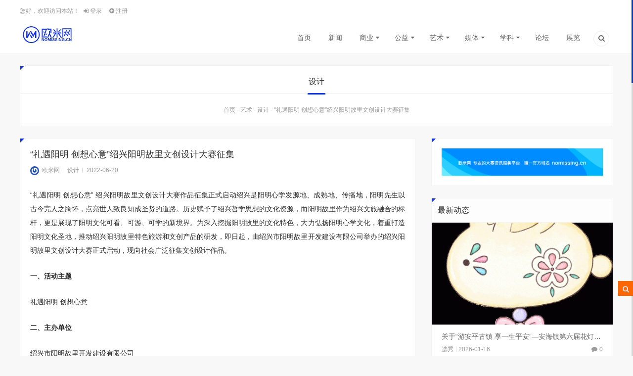

--- FILE ---
content_type: text/html; charset=UTF-8
request_url: http://www.nomissing.cn/2022lyymwc/
body_size: 54724
content:
 <!doctype html>
<html lang="zh-CN">

<head>
    <meta charset="UTF-8">
    <meta name="author" content="nomissing.cn">
    <meta name="viewport" content="width=device-width,height=device-height, initial-scale=1.0, user-scalable=no" />
    <meta name="apple-mobile-web-app-capable" content="yes">
    <meta http-equiv="Cache-Control" content="no-transform">
    <meta http-equiv="Cache-Control" content="no-siteapp">
    
<meta name="description" content="“礼遇阳明 创想心意” 绍兴阳明故里文创设计大赛作品征集正式启动绍兴是阳明心学发源地、成熟地、传播地，阳明先生以古今完人之胸怀，点亮世人致良知成圣贤的道路。历史赋予了绍兴哲学思想的文化资源，而阳明故里作为绍兴文旅融合的标杆，更是展现了阳明文化可看、可游、可学的新境界。为深入挖掘阳明故里的文化特色，大力弘扬阳明心学文化，着重打造阳明文化圣地，推动绍兴阳明故里特色旅游和文创产品的研发，即日起，由绍兴市阳明故里开发建设有限公司举办的绍兴阳明故里文创设计大赛正式启动，现向社会广泛征集文创设计作品。" />
<meta name="keywords" content="绍兴阳明,文创" />
<link rel="canonical" href="http://www.nomissing.cn/2022lyymwc/"/>
    <title>“礼遇阳明 创想心意”绍兴阳明故里文创设计大赛征集 &#8211; 欧米网</title>
            <script type="text/javascript" id="wpuf-language-script">
                var error_str_obj = {
                    'required' : '为必填项',
                    'mismatch' : '不匹配',
                    'validation' : '无效'
                }
            </script>
            <link rel='stylesheet' id='wpfp-css' href='http://www.nomissing.cn/wp-content/plugins/wp-favorite-posts/wpfp.css' type='text/css' />
<link rel='stylesheet' id='style-css'  href='http://www.nomissing.cn/wp-content/themes/lensnews/style.css?ver=2017.03.18' type='text/css' media='all' />
<link rel='stylesheet' id='main-css'  href='http://www.nomissing.cn/wp-content/themes/lensnews/css/main.css?ver=1.0' type='text/css' media='' />
<link rel='stylesheet' id='animate-css'  href='http://www.nomissing.cn/wp-content/themes/lensnews/css/animate.css?ver=1.0' type='text/css' media='' />
<link rel='stylesheet' id='fancybox-css'  href='http://www.nomissing.cn/wp-content/themes/lensnews/css/jquery.fancybox.min.css?ver=3.0.6' type='text/css' media='screen' />
<link rel='stylesheet' id='colorphp-css'  href='http://www.nomissing.cn/wp-content/themes/lensnews/includes/color.php?ver=4.7.5' type='text/css' media='all' />
<link rel='stylesheet' id='wpuf-rating-star-css-css'  href='http://www.nomissing.cn/wp-content/plugins/wp-user-frontend-pro/includes/pro/assets/css/css-stars.css?ver=4.7.5' type='text/css' media='all' />
<link rel='stylesheet' id='wpuf-rating-star-bs-css-css'  href='http://www.nomissing.cn/wp-content/plugins/wp-user-frontend-pro/includes/pro/assets/css/bootstrap-stars.css?ver=4.7.5' type='text/css' media='all' />
<link rel='stylesheet' id='wpuf-css-css'  href='http://www.nomissing.cn/wp-content/plugins/wp-user-frontend-pro/assets/css/frontend-forms.css?ver=4.7.5' type='text/css' media='all' />
<link rel='stylesheet' id='jquery-ui-css'  href='http://www.nomissing.cn/wp-content/plugins/wp-user-frontend-pro/assets/css/jquery-ui-1.9.1.custom.css?ver=4.7.5' type='text/css' media='all' />
<link rel='stylesheet' id='highlight-css'  href='http://www.nomissing.cn/wp-content/themes/lensnews/css/highlight.css?ver=3.0.3' type='text/css' media='screen' />
<script type='text/javascript' src='http://www.nomissing.cn/wp-content/themes/lensnews/js/jquery.min.js?ver=3.1.1'></script>
<script type='text/javascript' src='http://www.nomissing.cn/wp-content/themes/lensnews/js/swiper.jquery.min.js?ver=3.3.1'></script>
<script type='text/javascript' src='http://www.nomissing.cn/wp-content/plugins/wp-user-frontend-pro/includes/pro/assets/js/jquery.barrating.min.js?ver=4.7.5'></script>
<script type='text/javascript'>
/* <![CDATA[ */
var wpuf_frontend = {"ajaxurl":"http:\/\/www.nomissing.cn\/wp-admin\/admin-ajax.php","error_message":"\u8bf7\u4fee\u6b63\u9519\u8bef\u4ee5\u7ee7\u7eed\u8fdb\u884c","nonce":"9385ce2d7a","word_limit":"Word limit reached"};
/* ]]> */
</script>
<script type='text/javascript' src='http://www.nomissing.cn/wp-content/plugins/wp-user-frontend-pro/assets/js/frontend-form.js?ver=4.7.5'></script>
<script type='text/javascript' src='http://www.nomissing.cn/wp-includes/js/jquery/ui/core.min.js?ver=1.11.4'></script>
<script type='text/javascript' src='http://www.nomissing.cn/wp-includes/js/jquery/ui/datepicker.min.js?ver=1.11.4'></script>
<script type='text/javascript'>
jQuery(document).ready(function(jQuery){jQuery.datepicker.setDefaults({"closeText":"\u5173\u95ed","currentText":"\u4eca\u5929","monthNames":["\u4e00\u6708","\u4e8c\u6708","\u4e09\u6708","\u56db\u6708","\u4e94\u6708","\u516d\u6708","\u4e03\u6708","\u516b\u6708","\u4e5d\u6708","\u5341\u6708","\u5341\u4e00\u6708","\u5341\u4e8c\u6708"],"monthNamesShort":["1\u6708","2\u6708","3\u6708","4\u6708","5\u6708","6\u6708","7\u6708","8\u6708","9\u6708","10\u6708","11\u6708","12\u6708"],"nextText":"\u7ee7\u7eed","prevText":"\u4e0a\u4e00\u4e2a","dayNames":["\u661f\u671f\u65e5","\u661f\u671f\u4e00","\u661f\u671f\u4e8c","\u661f\u671f\u4e09","\u661f\u671f\u56db","\u661f\u671f\u4e94","\u661f\u671f\u516d"],"dayNamesShort":["\u5468\u65e5","\u5468\u4e00","\u5468\u4e8c","\u5468\u4e09","\u5468\u56db","\u5468\u4e94","\u5468\u516d"],"dayNamesMin":["\u65e5","\u4e00","\u4e8c","\u4e09","\u56db","\u4e94","\u516d"],"dateFormat":"yy-mm-dd","firstDay":1,"isRTL":false});});
</script>
<script type='text/javascript' src='http://www.nomissing.cn/wp-includes/js/plupload/plupload.full.min.js?ver=2.1.8'></script>
<script type='text/javascript'>
/* <![CDATA[ */
var pluploadL10n = {"queue_limit_exceeded":"\u60a8\u5411\u961f\u5217\u4e2d\u6dfb\u52a0\u7684\u6587\u4ef6\u8fc7\u591a\u3002","file_exceeds_size_limit":"%s\u8d85\u8fc7\u4e86\u7ad9\u70b9\u7684\u6700\u5927\u4e0a\u4f20\u9650\u5236\u3002","zero_byte_file":"\u6587\u4ef6\u4e3a\u7a7a\uff0c\u8bf7\u9009\u62e9\u5176\u5b83\u6587\u4ef6\u3002","invalid_filetype":"\u4e0d\u5141\u8bb8\u4e0a\u4f20\u8be5\u7c7b\u578b\u7684\u6587\u4ef6\uff0c\u8bf7\u9009\u62e9\u5176\u5b83\u6587\u4ef6\u3002","not_an_image":"\u8be5\u6587\u4ef6\u4e0d\u662f\u56fe\u50cf\uff0c\u8bf7\u4f7f\u7528\u5176\u5b83\u6587\u4ef6\u3002","image_memory_exceeded":"\u8fbe\u5230\u5185\u5b58\u9650\u5236\uff0c\u8bf7\u4f7f\u7528\u5c0f\u4e00\u4e9b\u7684\u6587\u4ef6\u3002","image_dimensions_exceeded":"\u8be5\u6587\u4ef6\u8d85\u8fc7\u4e86\u6700\u5927\u5927\u5c0f\uff0c\u8bf7\u4f7f\u7528\u5176\u5b83\u6587\u4ef6\u3002","default_error":"\u4e0a\u4f20\u65f6\u53d1\u751f\u4e86\u9519\u8bef\u3002\u8bf7\u7a0d\u540e\u518d\u8bd5\u3002","missing_upload_url":"\u914d\u7f6e\u6709\u8bef\u3002\u8bf7\u8054\u7cfb\u60a8\u7684\u670d\u52a1\u5668\u7ba1\u7406\u5458\u3002","upload_limit_exceeded":"\u60a8\u53ea\u80fd\u4e0a\u4f20\u4e00\u4e2a\u6587\u4ef6\u3002","http_error":"HTTP\u9519\u8bef\u3002","upload_failed":"\u4e0a\u4f20\u5931\u8d25\u3002","big_upload_failed":"\u8bf7\u5c1d\u8bd5\u4f7f\u7528%1$s\u6807\u51c6\u7684\u6d4f\u89c8\u5668\u4e0a\u4f20\u5de5\u5177%2$s\u6765\u4e0a\u4f20\u8fd9\u4e2a\u6587\u4ef6\u3002","big_upload_queued":"%s\u8d85\u51fa\u4e86\u60a8\u6d4f\u89c8\u5668\u5bf9\u9ad8\u7ea7\u591a\u6587\u4ef6\u4e0a\u4f20\u5de5\u5177\u6240\u505a\u7684\u5927\u5c0f\u9650\u5236\u3002","io_error":"IO\u9519\u8bef\u3002","security_error":"\u5b89\u5168\u9519\u8bef\u3002","file_cancelled":"\u6587\u4ef6\u5df2\u53d6\u6d88\u3002","upload_stopped":"\u4e0a\u4f20\u505c\u6b62\u3002","dismiss":"\u4e0d\u518d\u663e\u793a","crunching":"\u5904\u7406\u4e2d\u2026","deleted":"\u79fb\u52a8\u5230\u56de\u6536\u7ad9\u3002","error_uploading":"\u201c%s\u201d\u4e0a\u4f20\u5931\u8d25\u3002"};
/* ]]> */
</script>
<script type='text/javascript' src='http://www.nomissing.cn/wp-includes/js/plupload/handlers.min.js?ver=4.7.5'></script>
<script type='text/javascript' src='http://www.nomissing.cn/wp-content/plugins/wp-user-frontend-pro/assets/js/jquery-ui-timepicker-addon.js?ver=4.7.5'></script>
<script type='text/javascript'>
/* <![CDATA[ */
var wpuf_frontend_upload = {"confirmMsg":"\u4f60\u786e\u5b9a\uff1f","nonce":"9385ce2d7a","ajaxurl":"http:\/\/www.nomissing.cn\/wp-admin\/admin-ajax.php","plupload":{"url":"http:\/\/www.nomissing.cn\/wp-admin\/admin-ajax.php?nonce=f6c2b3f911","flash_swf_url":"http:\/\/www.nomissing.cn\/wp-includes\/js\/plupload\/plupload.flash.swf","filters":[{"title":"\u5141\u8bb8\u7684\u6587\u4ef6","extensions":"*"}],"multipart":true,"urlstream_upload":true}};
/* ]]> */
</script>
<script type='text/javascript' src='http://www.nomissing.cn/wp-content/plugins/wp-user-frontend-pro/assets/js/upload.js?ver=4.7.5'></script>
<script type='text/javascript' src='http://www.nomissing.cn/wp-content/plugins/ws-custom-scrollbar/js/jquery.nicescroll.min.js?ver=4.7.5'></script>
<script type='text/javascript' src='http://www.nomissing.cn/wp-content/plugins/wp-favorite-posts/wpfp.js?ver=4.7.5'></script>
<link rel="canonical" href="http://www.nomissing.cn/2022lyymwc/" />
<link rel="alternate" type="application/json+oembed" href="http://www.nomissing.cn/wp-json/oembed/1.0/embed?url=http%3A%2F%2Fwww.nomissing.cn%2F2022lyymwc%2F" />
<link rel="alternate" type="text/xml+oembed" href="http://www.nomissing.cn/wp-json/oembed/1.0/embed?url=http%3A%2F%2Fwww.nomissing.cn%2F2022lyymwc%2F&#038;format=xml" />
	
<script type="text/javascript">
	jQuery(document).ready(function($) {
		var nice = $("html").niceScroll({
			cursorcolor: "#003cb4",
			cursorwidth: "3px",
			cursorborder:"none",
			cursorborderradius:"0px",
			background:"#d6d6d6",
			scrollspeed :"100",
			autohidemode :false,
			cursoropacitymax:1,
			bouncescroll: true,
			smoothscroll: true
		});
	});
</script>

<link rel="shortcut icon" href="http://www.nomissing.cn/wp-content/uploads/2025/11/2025logosquare16.png" />
<link rel="apple-touch-icon" sizes="120*120" href="http://www.nomissing.cn/wp-content/uploads/2025/11/2025logosquare120.png" />
<link rel="icon" href="http://www.nomissing.cn/wp-content/uploads/2017/03/cropped-favicon-32x32.png" sizes="32x32" />
<link rel="icon" href="http://www.nomissing.cn/wp-content/uploads/2017/03/cropped-favicon-192x192.png" sizes="192x192" />
<link rel="apple-touch-icon-precomposed" href="http://www.nomissing.cn/wp-content/uploads/2017/03/cropped-favicon-180x180.png" />
<meta name="msapplication-TileImage" content="http://www.nomissing.cn/wp-content/uploads/2017/03/cropped-favicon-270x270.png" />
<style type="text/css" title="dynamic-css" class="options-output">body{background-color:#f8f8f8;background-repeat:repeat;background-size:inherit;background-attachment:fixed;background-position:center center;}.content-post{line-height:28px;font-weight:400;font-style:normal;color:#2b2b2b;font-size:14px;}.crumbs_shop{background-color:#fff;background-repeat:no-repeat;background-size:cover;background-attachment:scroll;background-position:center center;background-image:url('http://www.nomissing.cn/wp-content/uploads/2017/03/crumbs_shop.jpg');}.crumbs_page{background-color:#fff;background-repeat:no-repeat;background-size:cover;background-attachment:scroll;background-position:center center;background-image:url('http://www.nomissing.cn/wp-content/uploads/2017/08/crumbs_page1-1.jpg');}</style>
    <meta property="wb:webmaster" content="446eecf8a5cd5eb3" />

</head>

<body class="post-template-default single single-post postid-12328 single-format-standard">
    <!--头部-->
        <!--桌面-->
<header class="header">
        <section class="wrapper">
                <nav class="top-nav">
            <div class="top-menu left">
                <ul class="menu">
                    <!--前台登录与注册-->
                                        <li class="menu-item menu-item-welcome">
                        您好，欢迎访问本站！                    </li>
                    <li class="menu-item menu-item-login">
                        <a class="user-login" href="#login">
                            <i class="icon-login"></i>
                            登录                        </a>
                    </li>
                                        <li class="menu-item menu-item-reg">
                        <a href="http://www.nomissing.cn/%e6%b3%a8%e5%86%8c.html/">
                            <i class="icon-plus-circled"></i>
                            注册                        </a>
                    </li>
                                                                                <!--前台登录与注册end-->
                </ul>
            </div>
            <!--顶部菜单-->
                        <!--顶部菜单end-->
        </nav>
        <!--菜单-->
        <nav class="header-nav">
            <!--LOGO-->
            <a href="http://www.nomissing.cn" class="logo left" title="欧米网-专业的大赛资讯平台"><img src="http://www.nomissing.cn/wp-content/uploads/2025/11/2025newlogo.png" alt="欧米网"></a>
            <!--LOGO-->
            <div class="header-menu right"><ul class="menu"><li id="menu-item-221" class="menu-item menu-item-type-custom menu-item-object-custom menu-item-home menu-item-221"><a href="http://www.nomissing.cn/">首页</a></li>
<li id="menu-item-10458" class="menu-item menu-item-type-taxonomy menu-item-object-category menu-item-10458"><a href="http://www.nomissing.cn/news/">新闻</a></li>
<li id="menu-item-231" class="menu-item menu-item-type-taxonomy menu-item-object-category menu-item-has-children menu-item-231"><a href="http://www.nomissing.cn/business/">商业</a>
<ul class="sub-menu">
	<li id="menu-item-232" class="menu-item menu-item-type-taxonomy menu-item-object-category menu-item-232"><a href="http://www.nomissing.cn/business/project/">创业</a></li>
	<li id="menu-item-233" class="menu-item menu-item-type-taxonomy menu-item-object-category menu-item-233"><a href="http://www.nomissing.cn/business/marketing/">营销</a></li>
	<li id="menu-item-14342" class="menu-item menu-item-type-taxonomy menu-item-object-category menu-item-14342"><a href="http://www.nomissing.cn/business/contrive/">策划</a></li>
</ul>
</li>
<li id="menu-item-240" class="menu-item menu-item-type-taxonomy menu-item-object-category menu-item-has-children menu-item-240"><a href="http://www.nomissing.cn/commonweal/">公益</a>
<ul class="sub-menu">
	<li id="menu-item-241" class="menu-item menu-item-type-taxonomy menu-item-object-category menu-item-241"><a href="http://www.nomissing.cn/commonweal/publicwelfare/">社会公益</a></li>
	<li id="menu-item-243" class="menu-item menu-item-type-taxonomy menu-item-object-category menu-item-243"><a href="http://www.nomissing.cn/commonweal/volunteer/">志愿者招募</a></li>
</ul>
</li>
<li id="menu-item-250" class="menu-item menu-item-type-taxonomy menu-item-object-category current-post-ancestor menu-item-has-children menu-item-250"><a href="http://www.nomissing.cn/art/">艺术</a>
<ul class="sub-menu">
	<li id="menu-item-255" class="menu-item menu-item-type-taxonomy menu-item-object-category current-post-ancestor current-menu-parent current-post-parent menu-item-255"><a href="http://www.nomissing.cn/art/design/">设计</a></li>
	<li id="menu-item-251" class="menu-item menu-item-type-taxonomy menu-item-object-category menu-item-251"><a href="http://www.nomissing.cn/art/picture/">摄影</a></li>
	<li id="menu-item-14341" class="menu-item menu-item-type-taxonomy menu-item-object-category menu-item-14341"><a href="http://www.nomissing.cn/art/literature/">文学</a></li>
	<li id="menu-item-252" class="menu-item menu-item-type-taxonomy menu-item-object-category menu-item-252"><a href="http://www.nomissing.cn/art/painting/">书画</a></li>
	<li id="menu-item-253" class="menu-item menu-item-type-taxonomy menu-item-object-category menu-item-253"><a href="http://www.nomissing.cn/art/dance/">舞蹈</a></li>
</ul>
</li>
<li id="menu-item-245" class="menu-item menu-item-type-taxonomy menu-item-object-category menu-item-has-children menu-item-245"><a href="http://www.nomissing.cn/media/">媒体</a>
<ul class="sub-menu">
	<li id="menu-item-246" class="menu-item menu-item-type-taxonomy menu-item-object-category menu-item-246"><a href="http://www.nomissing.cn/media/film/">影视</a></li>
	<li id="menu-item-247" class="menu-item menu-item-type-taxonomy menu-item-object-category menu-item-247"><a href="http://www.nomissing.cn/media/preside/">播音</a></li>
	<li id="menu-item-249" class="menu-item menu-item-type-taxonomy menu-item-object-category menu-item-249"><a href="http://www.nomissing.cn/media/show/">选秀</a></li>
	<li id="menu-item-14344" class="menu-item menu-item-type-taxonomy menu-item-object-category menu-item-14344"><a href="http://www.nomissing.cn/media/music/">音乐</a></li>
</ul>
</li>
<li id="menu-item-235" class="menu-item menu-item-type-taxonomy menu-item-object-category menu-item-has-children menu-item-235"><a href="http://www.nomissing.cn/subject/">学科</a>
<ul class="sub-menu">
	<li id="menu-item-239" class="menu-item menu-item-type-taxonomy menu-item-object-category menu-item-239"><a href="http://www.nomissing.cn/subject/science/">科研</a></li>
	<li id="menu-item-236" class="menu-item menu-item-type-taxonomy menu-item-object-category menu-item-236"><a href="http://www.nomissing.cn/subject/special/">专项</a></li>
</ul>
</li>
<li id="menu-item-14340" class="menu-item menu-item-type-taxonomy menu-item-object-category menu-item-14340"><a href="http://www.nomissing.cn/forum/">论坛</a></li>
<li id="menu-item-5977" class="menu-item menu-item-type-taxonomy menu-item-object-category menu-item-5977"><a href="http://www.nomissing.cn/exhibition/">展览</a></li>
<li class="menu-item menu-item-search"><a href="#search" title="点击搜索"><i class="icon-search-1"></i></a></li></ul></div>        </nav>
        <!--菜单end-->
            </section>
    </header>
<!--桌面end-->
<!--网站头部下的广告-->
        <!--头部end--><section class="container wrapper">
    <section class="crumbs_wrap box triangle wow bounceInUp">
    <!--画廊分类-->
                        <h3>设计</h3>
    <article class="crumbs"> <a itemprop="breadcrumb" href="http://www.nomissing.cn">首页</a>&nbsp;-&nbsp;<a itemprop="breadcrumb" href="http://www.nomissing.cn/art/">艺术</a>&nbsp;-&nbsp;<a itemprop="breadcrumb" href="http://www.nomissing.cn/art/design/">设计</a>&nbsp;-&nbsp;<span class="current">“礼遇阳明 创想心意”绍兴阳明故里文创设计大赛征集</span></article>    </section>    <section class="content content_left">
        <section class="content-wrap">
            <article class="entry box triangle wow bounceInUp">
                                <!-- 标题与信息 -->
                <header class="post-head">
                    <h2>“礼遇阳明 创想心意”绍兴阳明故里文创设计大赛征集</h2>
                    
<div class="postinfo">
    <div class="left">
                <!--作者-->
        <span class="author"><a href="http://www.nomissing.cn/author/editor/" title="欧米网"><img class="avatar" src="http://www.nomissing.cn/wp-content/uploads/2025/11/2025logosquare120.png" data-original="https://secure.gravatar.com/avatar/a94957499ac0bf12eda3d4820a78e189?s=120" alt="欧米网" />欧米网</a></span>
                <!--分类-->
        <span class="category"><a href="http://www.nomissing.cn/art/design/" rel="category tag">设计</a></span>
                <!--时间-->
        <span class="date">2022-06-20</span>
            </div>
    <div class="right">
            </div>
</div>
                </header>
                <!-- 广告 -->
                                <!-- 文章内容 -->
                <div class="content-post">
                    <p>“礼遇阳明 创想心意” 绍兴阳明故里文创设计大赛作品征集正式启动绍兴是阳明心学发源地、成熟地、传播地，阳明先生以古今完人之胸怀，点亮世人致良知成圣贤的道路。历史赋予了绍兴哲学思想的文化资源，而阳明故里作为绍兴文旅融合的标杆，更是展现了阳明文化可看、可游、可学的新境界。为深入挖掘阳明故里的文化特色，大力弘扬阳明心学文化，着重打造阳明文化圣地，推动绍兴阳明故里特色旅游和文创产品的研发，即日起，由绍兴市阳明故里开发建设有限公司举办的绍兴阳明故里文创设计大赛正式启动，现向社会广泛征集文创设计作品。</p>
<p><strong>一、活动主题</strong></p>
<p>礼遇阳明 创想心意</p>
<p><strong>二、主办单位</strong></p>
<p>绍兴市阳明故里开发建设有限公司</p>
<p><strong>三、参赛对象</strong></p>
<p>所有从事文创产品设计、开发的企事业单位、团队及个人。</p>
<p><strong>四、征集时间</strong></p>
<p>即日起至2022年7月10日</p>
<p><strong>五、作品要求</strong></p>
<p>1.凸显阳明文化元素，包括但不限于阳明心学思想、阳明的文化遗迹，阳明的诗歌散文、书法作品内容；深入挖掘阳明文化内涵，以产品用途为标准，包括但不限于餐饮食品、服饰箱包、工艺美术品、产品包装、趣味玩具、办公文具、日用品、家居家电、智能产品等。</p>
<p>2.参赛作品需创意新颖、构思独特、工艺讲究。材质不限，鼓励使用生态环保材料进行创新设计，鼓励传统工艺的推陈出新，鼓励具有较高科技含量的作品参赛。</p>
<p>3.参赛作品需提交项目设计书，明确阐述设计主题、设计思路、理念和含义，需注明使用材质、制造结构、尺寸比例、功能用途。</p>
<p>4.参赛作品应具备市场价值，贴近生活、贴近市场、适应人性化需求，具有较高的实用价值。市场前景定位准确，具有生产可行性，有较好的市场经营效益预期，具有进一步深化设计、形成更大市场份额的潜力。</p>
<p>5.参赛作品必须是未申请专利或进行著作权登记的原创作品，作者应对参赛作品拥有完整、明确、无争议的著作权，不得侵犯任何第三方的知识产权或其他权利。</p>
<p>6.参赛作品必须是未参加、未获奖过其他设计比赛，且未以任何形式进入商业渠道的作品。</p>
<p><strong>六、奖项设置</strong></p>
<p>一等奖（1名）：奖金10000元/名</p>
<p>二等奖（2名）：奖金5000元/名</p>
<p>三等奖（5名）：奖金2000元/名</p>
<p>入围奖（10名）：以纪念品形式发放</p>
<p>注：若创意被录用，该创意后续产生创意深化内容设计，将另行支付相关费用。</p>
<p>1.作品报送：本次大赛只接受网络邮箱投稿。参赛作品需提交报名表电子版（详见附件）和作品照片，文件命名格式为“作品名称+礼遇阳明，创想心意”。</p>
<p>报名截止时间：2022年7月10日17:00。</p>
<p>联系人：陈凌</p>
<p>联系电话：18768103879</p>
<p>电子邮箱：<a href="mailto:1349758399@qq.com" rel="nofollow" >1349758399@qq.com</a></p>
<p>作品格式要求：作品统一以图片形式提交并附设计理念含电子文档。图片格式统一为 JPG ，分辨率300像素/英寸，A3 纸尺寸大小，单张图片大小不超过 10M。单件创意类作品提交图片不超过 3 张，组合式创意类作品提交图片数量不超过 6 张。</p>
<p>2. 作品初审：专家初评，比赛主办方（7月20日前）将以电话方式通知入围作品的作者。</p>
<p>3. 大众评审：线上发布投票通道，对入围作品进行公开线上投票。</p>
<p>4. 作品终审：专家打分参考线上投票结果进行评审，确定获奖作品。</p>
<p><strong>七、其他事项</strong></p>
<p>1.依据国家有关法律法规，参赛主体对参赛作品必须具有完整独立的知识产权。主办方对参赛作品享有展览、发行、信息传播、汇编作品、宣传推介等权利，而无需支付版权费等任何费用。获奖作品奖金含税，所有获奖作品主办方拥有使用权。</p>
<p>2.参赛主体提交的参赛作品在展览、信息传播、宣传推介等过程中可能发生的设计元素、图案、版式等自主知识产权被侵犯并对参赛主体造成损失的，主办方不承担责任。</p>
<p>3.凡投稿者，均视为已同意本征稿启事之所有规定。主办方对本次活动拥有最终解释权。</p>
<p align="center">扫描二维码下载报名表</p>
                </div>
                                <!-- 分页 -->
                <section class="pagination">
                                    </section>
                <!-- 按钮 -->
                                <!-- 版权 -->
                <section class="post_declare">
       <p>
               本文由 欧米网 整理编辑，版权归原作者所有，转载请注明来源！            </p>
        <!-- 关键词 -->
    <div class="tags">
        关键词：<a href="http://www.nomissing.cn/tag/%e6%96%87%e5%88%9b/" rel="tag">文创</a>, <a href="http://www.nomissing.cn/tag/%e7%bb%8d%e5%85%b4%e9%98%b3%e6%98%8e/" rel="tag">绍兴阳明</a>    </div>
</section>            </article>
            <!-- 作者 -->
                        <!-- 上下篇 -->
            <section class="prevnext box triangle wow bounceInUp">
    <div class="prev">
        <a href="http://www.nomissing.cn/2022czlywc/" rel="prev">2022“常州礼遇”常州文旅文创设计大赛作品征集</a>    </div>
    <div class="next">
        <a href="http://www.nomissing.cn/2022dzxshywh/" rel="next">2022全国大中学生第11届海洋文化创意设计大赛征集</a>    </div>
</section>            <!-- 相关文章 -->
                        <!-- 广告 -->
                                            </section>
        <!-- 博客边栏 -->
        <aside class="sidebar">
    <!--博客-->
            <article   id="text-32" class="sidebar_widget box widget_text wow bounceInUp triangle">			<div class="textwidget"><a href="http://www.nomissing.cn/" title="欧米网-专业的大赛资讯服务平台 唯一官方域名 nomissing.cn"><img src="http://www.nomissing.cn/wp-content/uploads/2020/01/nomissingbanner.png"/></a></div>
		</article><article   id="slongslide-3" class="sidebar_widget box widget_salong_slide wow bounceInUp triangle">
<div class="sidebar_title"><h3>最新动态</h3></div>
	<div class="swiper-container swiper-slidepost">
    <div class="swiper-wrapper">
                <article class="swiper-slide">
            <figure>
                <a href="http://www.nomissing.cn/6thahhdyszcz/" title="关于“游安平古镇 享一生平安”—安海镇第六届花灯艺术展花灯创作大赛征集的通知">
                    <img class="thumb" src="http://www.nomissing.cn/wp-content/themes/lensnews/includes/timthumb.php?src=https://q9.itc.cn/q_70/images03/20260114/d0e8b6450c28447d86dafbe44e102f42.gif&amp;h=338&amp;w=600" alt="关于“游安平古镇 享一生平安”—安海镇第六届花灯艺术展花灯创作大赛征集的通知" />                </a>
            </figure>
            <section class="slidepost_main">
                <h2><a href="http://www.nomissing.cn/6thahhdyszcz/" title="关于“游安平古镇 享一生平安”—安海镇第六届花灯艺术展花灯创作大赛征集的通知">关于“游安平古镇 享一生平安”—安海镇第六届花灯艺术展花灯创作大赛征集的通知</a></h2>
                <div class="homeinfo">
    <!--分类-->
    <span class="category"><a href="http://www.nomissing.cn/media/show/" rel="category tag">选秀</a></span>
    <!--时间-->
    <span class="date">2026-01-16</span>
    <!--点赞-->
        <span class="comment"><i class="icon-comment"></i>0</span>
    </div>                <!-- 摘要 -->
                <div class="excerpt">
                                        安海镇第八届元宵民俗活动之一的“游安平古镇 享一生平安”安海镇第六届花灯艺术展将邀请全省各市县的企事业单&hellip;                                    </div>
                <!-- 摘要end -->
            </section>
        </article>
		        <article class="swiper-slide">
            <figure>
                <a href="http://www.nomissing.cn/2025gzzxxkxnws/" title="广州市教育局关于公布2025年广州市中小学科学实验大赛结果的通知">
                    <img class="thumb" src="http://www.nomissing.cn/wp-content/themes/lensnews/includes/timthumb.php?src=http://www.nomissing.cn/wp-content/uploads/2025/11/2025defaultimg-1.png&amp;h=338&amp;w=600" alt="广州市教育局关于公布2025年广州市中小学科学实验大赛结果的通知" />                </a>
            </figure>
            <section class="slidepost_main">
                <h2><a href="http://www.nomissing.cn/2025gzzxxkxnws/" title="广州市教育局关于公布2025年广州市中小学科学实验大赛结果的通知">广州市教育局关于公布2025年广州市中小学科学实验大赛结果的通知</a></h2>
                <div class="homeinfo">
    <!--分类-->
    <span class="category"><a href="http://www.nomissing.cn/news/" rel="category tag">新闻</a></span>
    <!--时间-->
    <span class="date">2026-01-15</span>
    <!--点赞-->
        <span class="comment"><i class="icon-comment"></i>0</span>
    </div>                <!-- 摘要 -->
                <div class="excerpt">
                                        根据《广州市教育局关于在青少年科技教育工作中试用电子证书的通知》（穗教科〔2015〕11号），有关单位或&hellip;                                    </div>
                <!-- 摘要end -->
            </section>
        </article>
		        <article class="swiper-slide">
            <figure>
                <a href="http://www.nomissing.cn/2026hnkjzcjsnws/" title="关于湖南省科技政策宣贯大赛拟入围决赛名单的公示">
                    <img class="thumb" src="http://www.nomissing.cn/wp-content/themes/lensnews/includes/timthumb.php?src=https://www.hunan.gov.cn/default/images/icon16/doc.gif&amp;h=338&amp;w=600" alt="关于湖南省科技政策宣贯大赛拟入围决赛名单的公示" />                </a>
            </figure>
            <section class="slidepost_main">
                <h2><a href="http://www.nomissing.cn/2026hnkjzcjsnws/" title="关于湖南省科技政策宣贯大赛拟入围决赛名单的公示">关于湖南省科技政策宣贯大赛拟入围决赛名单的公示</a></h2>
                <div class="homeinfo">
    <!--分类-->
    <span class="category"><a href="http://www.nomissing.cn/news/" rel="category tag">新闻</a></span>
    <!--时间-->
    <span class="date">2026-01-14</span>
    <!--点赞-->
        <span class="comment"><i class="icon-comment"></i>0</span>
    </div>                <!-- 摘要 -->
                <div class="excerpt">
                                        公示时间自2026年1月13日至2026年1月15日(3天)。在此期间,如有异议,可通过信函、电话等方式&hellip;                                    </div>
                <!-- 摘要end -->
            </section>
        </article>
		        <article class="swiper-slide">
            <figure>
                <a href="http://www.nomissing.cn/2026hnkjzcnws/" title="关于湖南省科技政策宣贯大赛拟入围决赛名单的公示">
                    <img class="thumb" src="http://www.nomissing.cn/wp-content/themes/lensnews/includes/timthumb.php?src=http://www.nomissing.cn/wp-content/uploads/2025/11/2025defaultimg-1.png&amp;h=338&amp;w=600" alt="关于湖南省科技政策宣贯大赛拟入围决赛名单的公示" />                </a>
            </figure>
            <section class="slidepost_main">
                <h2><a href="http://www.nomissing.cn/2026hnkjzcnws/" title="关于湖南省科技政策宣贯大赛拟入围决赛名单的公示">关于湖南省科技政策宣贯大赛拟入围决赛名单的公示</a></h2>
                <div class="homeinfo">
    <!--分类-->
    <span class="category"><a href="http://www.nomissing.cn/news/" rel="category tag">新闻</a></span>
    <!--时间-->
    <span class="date">2026-01-14</span>
    <!--点赞-->
        <span class="comment"><i class="icon-comment"></i>0</span>
    </div>                <!-- 摘要 -->
                <div class="excerpt">
                                        公示时间自2026年1月13日至2026年1月15日（3天）。在此期间，如有异议，可通过信函、电话等方式&hellip;                                    </div>
                <!-- 摘要end -->
            </section>
        </article>
		        <article class="swiper-slide">
            <figure>
                <a href="http://www.nomissing.cn/3ndzgbcsjznjtnws-2/" title="关于第三届“浙港杯”长三角智能交通创新技术应用大赛（安徽赛区）获奖作品的通报">
                    <img class="thumb" src="http://www.nomissing.cn/wp-content/themes/lensnews/includes/timthumb.php?src=http://www.nomissing.cn/wp-content/uploads/2025/11/2025defaultimg-1.png&amp;h=338&amp;w=600" alt="关于第三届“浙港杯”长三角智能交通创新技术应用大赛（安徽赛区）获奖作品的通报" />                </a>
            </figure>
            <section class="slidepost_main">
                <h2><a href="http://www.nomissing.cn/3ndzgbcsjznjtnws-2/" title="关于第三届“浙港杯”长三角智能交通创新技术应用大赛（安徽赛区）获奖作品的通报">关于第三届“浙港杯”长三角智能交通创新技术应用大赛（安徽赛区）获奖作品的通报</a></h2>
                <div class="homeinfo">
    <!--分类-->
    <span class="category"><a href="http://www.nomissing.cn/news/" rel="category tag">新闻</a></span>
    <!--时间-->
    <span class="date">2026-01-13</span>
    <!--点赞-->
        <span class="comment"><i class="icon-comment"></i>0</span>
    </div>                <!-- 摘要 -->
                <div class="excerpt">
                                        为进一步深入贯彻长三角一体化发展和交通强国建设国家战略，全面落实交通运输行业数字化转型升级要求，本年度上&hellip;                                    </div>
                <!-- 摘要end -->
            </section>
        </article>
		        <article class="swiper-slide">
            <figure>
                <a href="http://www.nomissing.cn/7thsdwspgyhb/" title="“道恩杯”美德山东信用山东第七届微视频大赛和第五届公益海报大赛作品征集公告">
                    <img class="thumb" src="http://www.nomissing.cn/wp-content/themes/lensnews/includes/timthumb.php?src=http://www.nomissing.cn/wp-content/uploads/2025/11/2025defaultimg-1.png&amp;h=338&amp;w=600" alt="“道恩杯”美德山东信用山东第七届微视频大赛和第五届公益海报大赛作品征集公告" />                </a>
            </figure>
            <section class="slidepost_main">
                <h2><a href="http://www.nomissing.cn/7thsdwspgyhb/" title="“道恩杯”美德山东信用山东第七届微视频大赛和第五届公益海报大赛作品征集公告">“道恩杯”美德山东信用山东第七届微视频大赛和第五届公益海报大赛作品征集公告</a></h2>
                <div class="homeinfo">
    <!--分类-->
    <span class="category"><a href="http://www.nomissing.cn/art/design/" rel="category tag">设计</a></span>
    <!--时间-->
    <span class="date">2026-01-12</span>
    <!--点赞-->
        <span class="comment"><i class="icon-comment"></i>0</span>
    </div>                <!-- 摘要 -->
                <div class="excerpt">
                                        本届大赛征集作品以“弘扬诚信文化风尚，共建美德信用山东”为核心，突出全民共建共治共享，生动反映我省通过美&hellip;                                    </div>
                <!-- 摘要end -->
            </section>
        </article>
				    </div>
    <section class="slidepost_btn">
    <!-- 导航 -->
    <div class="swiper-pagination swiper-slidepost-pagination"></div>
    <!-- 按钮 -->
    <div class="swiper-button swiper-slidepost-button-next swiper-button-next icon-right-circled"></div>
    <div class="swiper-button swiper-slidepost-button-prev swiper-button-prev icon-left-circled"></div>
    </section>
</div>
    

</article>
<article   id="text-35" class="sidebar_widget box widget_text wow bounceInUp triangle">			<div class="textwidget">            <!--百度联盟广告-->
    <div class="_dscsj6gm2fa"></div>
    <script type="text/javascript"> 
        (window.slotbydup = window.slotbydup || []).push({
            id: "u7000326",
            container: "_dscsj6gm2fa",
            async: true
        });
    </script>
    <!-- 多条广告如下脚本只需引入一次 -->
    <script type="text/javascript" src="//cpro.baidustatic.com/cpro/ui/cm.js" async="async" defer="defer" >
    </script>
            <!--百度联盟广告end--></div>
		</article><article   id="text-22" class="sidebar_widget box widget_text wow bounceInUp triangle">			<div class="textwidget"><a href="http://www.nomissing.cn/%E5%9C%A8%E7%BA%BF%E6%8A%95%E7%A8%BF.html/" title="赛事投稿"><img src="http://www.nomissing.cn/wp-content/uploads/2017/08/2017-08-26_153934.png"/></a></div>
		</article><article   id="tag_cloud-11" class="sidebar_widget box widget_tag_cloud wow bounceInUp triangle"><div class="sidebar_title"><h3>标签云</h3></div><div class="tagcloud"><a href='http://www.nomissing.cn/tag/logo/' class='tag-link-255 tag-link-position-1' title='102个话题' style='font-size: 12.280991735537pt;'>logo</a>
<a href='http://www.nomissing.cn/tag/%e4%b8%8a%e6%b5%b7/' class='tag-link-262 tag-link-position-2' title='95个话题' style='font-size: 11.933884297521pt;'>上海</a>
<a href='http://www.nomissing.cn/tag/%e4%b9%a6%e7%94%bb/' class='tag-link-210 tag-link-position-3' title='46个话题' style='font-size: 8.3471074380165pt;'>书画</a>
<a href='http://www.nomissing.cn/tag/%e4%ba%92%e8%81%94%e7%bd%91/' class='tag-link-56 tag-link-position-4' title='81个话题' style='font-size: 11.123966942149pt;'>互联网+</a>
<a href='http://www.nomissing.cn/tag/%e4%ba%ba%e5%b7%a5%e6%99%ba%e8%83%bd/' class='tag-link-2382 tag-link-position-5' title='50个话题' style='font-size: 8.8099173553719pt;'>人工智能</a>
<a href='http://www.nomissing.cn/tag/%e5%85%ac%e7%9b%8a/' class='tag-link-165 tag-link-position-6' title='97个话题' style='font-size: 12.04958677686pt;'>公益</a>
<a href='http://www.nomissing.cn/tag/%e5%85%ac%e7%9b%8a%e5%b9%bf%e5%91%8a/' class='tag-link-1097 tag-link-position-7' title='50个话题' style='font-size: 8.8099173553719pt;'>公益广告</a>
<a href='http://www.nomissing.cn/tag/%e5%88%9b%e4%b8%9a/' class='tag-link-57 tag-link-position-8' title='707个话题' style='font-size: 22pt;'>创业</a>
<a href='http://www.nomissing.cn/tag/%e5%88%9b%e6%84%8f/' class='tag-link-45 tag-link-position-9' title='233个话题' style='font-size: 16.446280991736pt;'>创意</a>
<a href='http://www.nomissing.cn/tag/%e5%88%9b%e6%96%b0/' class='tag-link-51 tag-link-position-10' title='266个话题' style='font-size: 17.140495867769pt;'>创新</a>
<a href='http://www.nomissing.cn/tag/%e5%8c%97%e4%ba%ac/' class='tag-link-336 tag-link-position-11' title='132个话题' style='font-size: 13.553719008264pt;'>北京</a>
<a href='http://www.nomissing.cn/tag/%e5%90%89%e7%a5%a5%e7%89%a9/' class='tag-link-293 tag-link-position-12' title='45个话题' style='font-size: 8.2314049586777pt;'>吉祥物</a>
<a href='http://www.nomissing.cn/tag/%e5%a4%a7%e5%ad%a6%e7%94%9f/' class='tag-link-59 tag-link-position-13' title='514个话题' style='font-size: 20.380165289256pt;'>大学生</a>
<a href='http://www.nomissing.cn/tag/%e5%ae%89%e5%be%bd%e7%9c%81/' class='tag-link-3816 tag-link-position-14' title='103个话题' style='font-size: 12.396694214876pt;'>安徽省</a>
<a href='http://www.nomissing.cn/tag/%e5%b1%b1%e4%b8%9c%e7%9c%81/' class='tag-link-3787 tag-link-position-15' title='46个话题' style='font-size: 8.3471074380165pt;'>山东省</a>
<a href='http://www.nomissing.cn/tag/%e5%b7%a5%e4%b8%9a%e8%ae%be%e8%ae%a1/' class='tag-link-48 tag-link-position-16' title='126个话题' style='font-size: 13.322314049587pt;'>工业设计</a>
<a href='http://www.nomissing.cn/tag/%e5%b9%b3%e9%9d%a2%e8%ae%be%e8%ae%a1/' class='tag-link-1297 tag-link-position-17' title='48个话题' style='font-size: 8.5785123966942pt;'>平面设计</a>
<a href='http://www.nomissing.cn/tag/%e5%b9%bf%e4%b8%9c/' class='tag-link-411 tag-link-position-18' title='44个话题' style='font-size: 8.1157024793388pt;'>广东</a>
<a href='http://www.nomissing.cn/tag/%e5%b9%bf%e5%b7%9e/' class='tag-link-580 tag-link-position-19' title='48个话题' style='font-size: 8.5785123966942pt;'>广州</a>
<a href='http://www.nomissing.cn/tag/%e5%be%ae%e7%94%b5%e5%bd%b1/' class='tag-link-90 tag-link-position-20' title='59个话题' style='font-size: 9.6198347107438pt;'>微电影</a>
<a href='http://www.nomissing.cn/tag/%e5%be%ae%e8%a7%86%e9%a2%91/' class='tag-link-1003 tag-link-position-21' title='61个话题' style='font-size: 9.7355371900826pt;'>微视频</a>
<a href='http://www.nomissing.cn/tag/%e5%bf%97%e6%84%bf%e8%80%85/' class='tag-link-166 tag-link-position-22' title='76个话题' style='font-size: 10.892561983471pt;'>志愿者</a>
<a href='http://www.nomissing.cn/tag/%e6%91%84%e5%bd%b1/' class='tag-link-76 tag-link-position-23' title='309个话题' style='font-size: 17.834710743802pt;'>摄影</a>
<a href='http://www.nomissing.cn/tag/%e6%91%84%e5%bd%b1%e5%b8%88/' class='tag-link-412 tag-link-position-24' title='76个话题' style='font-size: 10.892561983471pt;'>摄影师</a>
<a href='http://www.nomissing.cn/tag/%e6%96%87%e5%88%9b/' class='tag-link-979 tag-link-position-25' title='104个话题' style='font-size: 12.396694214876pt;'>文创</a>
<a href='http://www.nomissing.cn/tag/%e6%96%87%e5%8c%96/' class='tag-link-37 tag-link-position-26' title='473个话题' style='font-size: 20.03305785124pt;'>文化</a>
<a href='http://www.nomissing.cn/tag/%e6%97%85%e6%b8%b8/' class='tag-link-89 tag-link-position-27' title='70个话题' style='font-size: 10.429752066116pt;'>旅游</a>
<a href='http://www.nomissing.cn/tag/%e6%9d%ad%e5%b7%9e/' class='tag-link-1760 tag-link-position-28' title='50个话题' style='font-size: 8.8099173553719pt;'>杭州</a>
<a href='http://www.nomissing.cn/tag/%e6%b1%9f%e8%8b%8f/' class='tag-link-462 tag-link-position-29' title='58个话题' style='font-size: 9.504132231405pt;'>江苏</a>
<a href='http://www.nomissing.cn/tag/%e6%b1%9f%e8%8b%8f%e7%9c%81/' class='tag-link-1283 tag-link-position-30' title='57个话题' style='font-size: 9.3884297520661pt;'>江苏省</a>
<a href='http://www.nomissing.cn/tag/%e6%b5%99%e6%b1%9f/' class='tag-link-493 tag-link-position-31' title='56个话题' style='font-size: 9.3884297520661pt;'>浙江</a>
<a href='http://www.nomissing.cn/tag/%e6%b5%b7%e6%8a%a5/' class='tag-link-44 tag-link-position-32' title='96个话题' style='font-size: 12.04958677686pt;'>海报</a>
<a href='http://www.nomissing.cn/tag/%e6%b7%b1%e5%9c%b3/' class='tag-link-577 tag-link-position-33' title='115个话题' style='font-size: 12.859504132231pt;'>深圳</a>
<a href='http://www.nomissing.cn/tag/%e6%b9%96%e5%8d%97/' class='tag-link-781 tag-link-position-34' title='43个话题' style='font-size: 8pt;'>湖南</a>
<a href='http://www.nomissing.cn/tag/%e6%b9%96%e5%8d%97%e7%9c%81/' class='tag-link-4070 tag-link-position-35' title='68个话题' style='font-size: 10.314049586777pt;'>湖南省</a>
<a href='http://www.nomissing.cn/tag/%e7%9f%ad%e8%a7%86%e9%a2%91/' class='tag-link-2261 tag-link-position-36' title='85个话题' style='font-size: 11.355371900826pt;'>短视频</a>
<a href='http://www.nomissing.cn/tag/%e7%a7%91%e6%8a%80/' class='tag-link-79 tag-link-position-37' title='99个话题' style='font-size: 12.165289256198pt;'>科技</a>
<a href='http://www.nomissing.cn/tag/%e7%a7%91%e6%99%ae/' class='tag-link-667 tag-link-position-38' title='58个话题' style='font-size: 9.504132231405pt;'>科普</a>
<a href='http://www.nomissing.cn/tag/%e8%81%8c%e4%b8%9a%e6%8a%80%e8%83%bd/' class='tag-link-1157 tag-link-position-39' title='52个话题' style='font-size: 8.9256198347107pt;'>职业技能</a>
<a href='http://www.nomissing.cn/tag/%e8%89%ba%e6%9c%af/' class='tag-link-118 tag-link-position-40' title='278个话题' style='font-size: 17.371900826446pt;'>艺术</a>
<a href='http://www.nomissing.cn/tag/%e8%8e%b7%e5%a5%96%e5%90%8d%e5%8d%95/' class='tag-link-3342 tag-link-position-41' title='72个话题' style='font-size: 10.545454545455pt;'>获奖名单</a>
<a href='http://www.nomissing.cn/tag/%e8%ae%be%e8%ae%a1/' class='tag-link-41 tag-link-position-42' title='576个话题' style='font-size: 20.95867768595pt;'>设计</a>
<a href='http://www.nomissing.cn/tag/%e8%ae%be%e8%ae%a1%e5%b8%88/' class='tag-link-261 tag-link-position-43' title='75个话题' style='font-size: 10.776859504132pt;'>设计师</a>
<a href='http://www.nomissing.cn/tag/%e9%9d%92%e5%b0%91%e5%b9%b4/' class='tag-link-159 tag-link-position-44' title='61个话题' style='font-size: 9.7355371900826pt;'>青少年</a>
<a href='http://www.nomissing.cn/tag/%e9%ab%98%e6%a0%a1/' class='tag-link-147 tag-link-position-45' title='187个话题' style='font-size: 15.289256198347pt;'>高校</a></div>
</article><article   id="text-20" class="sidebar_widget box widget_text wow bounceInUp triangle"><div class="sidebar_title"><h3>联系我们</h3></div>			<div class="textwidget">在线投稿、意见与建议反馈请发送邮件至：service@nomissing.cn。</div>
		</article>    <article class="move">
            </article>
        </aside>
        <!-- 博客边栏end -->
    </section>
</section>
<!--网站页脚上的广告-->
<section class="footer_code wrapper">
    <p style="text-align: center;"><a href="http://www.beian.miit.gov.cn">沪ICP备13043786号-2</a></p>

<div style="width: 300px; margin: 0px auto; padding: 0px; text-align: center;"><a style="display: inline-block; text-decoration: none; height: 20px; line-height: 20px;" href="http://www.beian.gov.cn/portal/registerSystemInfo?recordcode=31011002004587" target="_blank" rel="noopener noreferrer"><img class="aligncenter" style="float: left;" src="http://www.nomissing.cn/wp-content/uploads/2019/09/备案编号图标.png" /></a><a href="http://www.beian.gov.cn/portal/registerSystemInfo?recordcode=31011002004587">沪公网安备 31011002004587号</a></div></section>
<footer class="footer">
    <!-- 版权 -->
    <section class="copyright">
        <p>
            <p class="MsoNormal">Copyright <span style="font-family: arial; font-size: 13.91px;">©2016-2025 欧米网版权所有</span></p>        </p>
                &nbsp;
            <a href="http://www.nomissing.cn/sitemap.xml">
            每天都有新资讯        </a>
            </section>
    <section class="salongtheme">
               &nbsp;<span><script>
var _hmt = _hmt || [];
(function() {
  var hm = document.createElement("script");
  hm.src = "https://hm.baidu.com/hm.js?7b0ba854485f27e735c405ea41cfad46";
  var s = document.getElementsByTagName("script")[0]; 
  s.parentNode.insertBefore(hm, s);
})();
</script>
</span>    </section>
    <!-- 版权end -->
    <!-- 侧边按钮 -->
    <section class="footer-popup">
            <!--搜索-->
    <a class="side_btn search" href="#search" title="点击按钮进行搜索"><i class="icon-search-1"></i></a>
        <!--回顶部-->
    <a class="side_btn top" id="back-to-top" href="#top" title="返回顶部"><i class="icon-flight"></i></a>
    
    
        <!-- 搜索 -->
    <a id="search" class="overlay" href="#nl"></a>
    <article class="search popup">
        <h3><i class="icon-search-1"></i>按文章类型进行搜索</h3>
        <form method="get" class="search-form" action="http://www.nomissing.cn">
            <select name="post_type" class="search_type">
                <option value="post">
                    文章                </option>
                            </select>
            <input class="text_input" type="text" placeholder="输入关键字…" name="s" id="s" />
            <input type="submit" class="search_btn" id="searchsubmit" value="搜索" />
        </form>
    </article>
            <!--阅-->
    <a href="#thanks" class="overlay" id="pay"></a>
    <article class="pay popup">
        <h3>觉得文章有用请关注我们</h3>
                    </article>
</section>
</footer>
<!--禁止复制-->
<script type='text/javascript'>
/* <![CDATA[ */
var ajax_var = {"url":"http:\/\/www.nomissing.cn\/wp-admin\/admin-ajax.php","nonce":"d701fbd01a"};
/* ]]> */
</script>
<script type='text/javascript' src='http://www.nomissing.cn/wp-content/themes/lensnews/js/post-like.js?ver=1.0'></script>
<script type='text/javascript' src='http://www.nomissing.cn/wp-content/themes/lensnews/js/wow.min.js?ver=1.0'></script>
<script type='text/javascript' src='http://www.nomissing.cn/wp-content/themes/lensnews/js/jquery-ias.min.js?ver=2.2.2'></script>
<script type='text/javascript' src='http://www.nomissing.cn/wp-content/themes/lensnews/js/jquery.fancybox.min.js?ver=3.0.6'></script>
<script type='text/javascript' src='http://www.nomissing.cn/wp-content/themes/lensnews/js/jquery.lazyload.min.js?ver=1.9.3'></script>
<script type='text/javascript' src='http://www.nomissing.cn/wp-content/themes/lensnews/js/custom.js?ver=1.0'></script>
<script type='text/javascript' src='http://www.nomissing.cn/wp-content/plugins/wp-user-frontend-pro/assets/js/conditional-logic.js?ver=4.7.5'></script>
<script type='text/javascript' src='http://www.nomissing.cn/wp-content/plugins/wp-user-frontend-pro/assets/js/subscriptions.js?ver=4.7.5'></script>
<script type='text/javascript' src='http://www.nomissing.cn/wp-includes/js/jquery/ui/widget.min.js?ver=1.11.4'></script>
<script type='text/javascript' src='http://www.nomissing.cn/wp-includes/js/jquery/ui/position.min.js?ver=1.11.4'></script>
<script type='text/javascript' src='http://www.nomissing.cn/wp-includes/js/jquery/ui/menu.min.js?ver=1.11.4'></script>
<script type='text/javascript' src='http://www.nomissing.cn/wp-includes/js/wp-a11y.min.js?ver=4.7.5'></script>
<script type='text/javascript'>
/* <![CDATA[ */
var uiAutocompleteL10n = {"noResults":"\u672a\u627e\u5230\u7ed3\u679c\u3002","oneResult":"\u627e\u52301\u4e2a\u7ed3\u679c\u3002\u4f7f\u7528\u4e0a\u4e0b\u65b9\u5411\u952e\u6765\u5bfc\u822a\u3002","manyResults":"\u627e\u5230%d\u4e2a\u7ed3\u679c\u3002\u4f7f\u7528\u4e0a\u4e0b\u65b9\u5411\u952e\u6765\u5bfc\u822a\u3002","itemSelected":"\u5df2\u9009\u62e9\u9879\u76ee\u3002"};
/* ]]> */
</script>
<script type='text/javascript' src='http://www.nomissing.cn/wp-includes/js/jquery/ui/autocomplete.min.js?ver=1.11.4'></script>
<script type='text/javascript' src='http://www.nomissing.cn/wp-includes/js/jquery/suggest.min.js?ver=1.1-20110113'></script>
<script type='text/javascript' src='http://www.nomissing.cn/wp-includes/js/jquery/ui/mouse.min.js?ver=1.11.4'></script>
<script type='text/javascript' src='http://www.nomissing.cn/wp-includes/js/jquery/ui/slider.min.js?ver=1.11.4'></script>
<script type='text/javascript' src='http://www.nomissing.cn/wp-content/themes/lensnews/js/comments-ajax.js?ver=1.3'></script>
<script type='text/javascript' src='http://www.nomissing.cn/wp-includes/js/wp-embed.min.js?ver=4.7.5'></script>
<!--前台弹窗登录-->
<a href="#ln" class="overlay" id="login"></a>
<section class="front_login popup">
    <section class="login_header">
        <h3>用户登录</h3>
        <a href="#ln" title="关闭"><i class="icon-cancel-circled"></i></a>
    </section>
        <div class="login" id="wpuf-login-form">

        
                
        <form name="loginform" class="wpuf-login-form" id="loginform" action="" method="post">
            <p>
                <label for="wpuf-user_login">
                    用户名                </label>
                <input type="text" name="log" id="wpuf-user_login" class="input" value="" size="20" />
            </p>
            <p>
                <label for="wpuf-user_pass">
                    密码                </label>
                <input type="password" name="pwd" id="wpuf-user_pass" class="input" value="" size="20" />
            </p>

            
            <p class="forgetmenot">
                <input name="rememberme" type="checkbox" id="wpuf-rememberme" value="forever" />
                <label for="wpuf-rememberme">
                    记住我的登录信息                </label>
            </p>

            <p class="login-submit">
                <input type="submit" name="wp-submit" id="wp-submit" class="button-primary" value="登录" />
                <input type="hidden" name="redirect_to" value="" />
                <input type="hidden" name="wpuf_login" value="true" />
                <input type="hidden" name="action" value="login" />
                <input type="hidden" id="_wpnonce" name="_wpnonce" value="81d1097e71" /><input type="hidden" name="_wp_http_referer" value="/2022lyymwc/" />            </p>
        </form>
    </div>
            <section class="login_reg">
        <a href="http://www.nomissing.cn/%e6%b3%a8%e5%86%8c.html/" title="注册一个新的帐户"><i class="icon-login"></i>注册</a>｜
        <a href="http://www.nomissing.cn/%e7%99%bb%e5%bd%95.html/?action=lostpassword" title="忘记密码"><i class="icon-lock"></i>忘记密码</a>
    </section>
</section><script type="text/javascript">var ias=$.ias({container:".ajaxposts,ul.products",item:".ajaxpost,.ajaxproduct",pagination:".navigation",next:".navigation a.next",});ias.extension(new IASSpinnerExtension());ias.extension(new IASTriggerExtension({text:'加载更多',offset:1,}));ias.extension(new IASNoneLeftExtension({text:'已经加载到天涯海角了！',}));ias.on('rendered',function(items){$(".container img,.content img,#content img").lazyload({effect:"fadeIn",failure_limit:10});})</script></body>

</html>

--- FILE ---
content_type: application/javascript
request_url: http://www.nomissing.cn/wp-content/plugins/wp-user-frontend-pro/assets/js/conditional-logic.js?ver=4.7.5
body_size: 3892
content:
(function($) {

    var conditional_logic = {

        init: function() {

            var _this = this;
            _this.change();

            // events
            $(document).on( 'change', '.wpuf-fields input, .wpuf-fields textarea, .wpuf-fields select', function(){
                _this.change();
            });
        },

        change: function() {

            var cond_field_val = [],
                all = [],
                prefix = 'wpuf_';

            if ( typeof wpuf_conditional_items === 'undefined' ) {
                return;
            }

            $.each( wpuf_conditional_items, function( k, item ) {

                $.each( item.cond_field, function( key, value ) {

                    var form_id     = '_'+item.form_id,
                        selector    = '.'+prefix+value+form_id,
                        value       = item.cond_option[key],
                        operator    = ( item.cond_operator[key] == '=' ) ? true : false,
                        select      = $('select'+selector),
                        checkbox    = $('input[type=checkbox][value="'+value+'"]'+selector ),
                        radio       = $('input[type=radio][value="'+value+'"]'+selector),
                        select      = $('select'+selector+'>option[value="'+value+'"]');


                    if ( select.length ) {

                        var select_selectd_status = select.is(':selected') ? true : false;

                        if ( operator && select_selectd_status  ) {
                            all[key] = true;

                        } else if ( operator === false && select_selectd_status === false ) {
                            all[key] = true;

                        } else {
                            all[key] = false;
                        }
                    }

                    if ( radio.length ) {

                        var radio_checked_status = radio.is(':checked') ? true : false;

                        if ( operator && radio_checked_status  ) {

                            all[key] = true;

                        } else if ( operator === false && radio_checked_status === false ) {

                            all[key] = true;

                        } else {
                            all[key] = false;
                        }
                    }

                    if ( checkbox.length ) {

                        var checkbox_checked_status = checkbox.is(':checked') ? true : false;

                        if( operator && checkbox_checked_status  ) {
                            all[key] = true;

                        } else if ( operator === false && checkbox_checked_status === false ) {
                            all[key] = true;

                        } else {
                            all[key] = false;
                        }
                    }
                });

                if ( item.cond_logic == 'any') {

                    var check = all.indexOf( true );

                    if ( check != '-1') {

                        $( '.' + prefix + item.name + '_' + item.form_id).closest('li').show();

                    } else {

                        $( '.' + prefix + item.name + '_' + item.form_id).closest('li').hide();

                    }

                } else {

                    var check = all.indexOf( false );

                    if ( check == '-1') {

                        $( '.' + prefix + item.name + '_' + item.form_id).closest('li').show();

                    } else {

                        $( '.' + prefix+item.name + '_' + item.form_id).closest('li').hide();
                    }

                }

                all.length = 0;
            });
        }
    }

    conditional_logic.init();
})(jQuery);

--- FILE ---
content_type: application/javascript
request_url: http://www.nomissing.cn/wp-content/themes/lensnews/js/post-like.js?ver=1.0
body_size: 357
content:
jQuery(document).ready(function(){jQuery(".post-like a").click(function(){heart=jQuery(this);post_id=heart.data("post_id");jQuery.ajax({type:"post",url:ajax_var.url,data:"action=post-like&nonce="+ajax_var.nonce+"&post_like=&post_id="+post_id,success:function(a){if(a!="already"){heart.addClass("voted");heart.siblings(".count").text(a)}}});return false})});